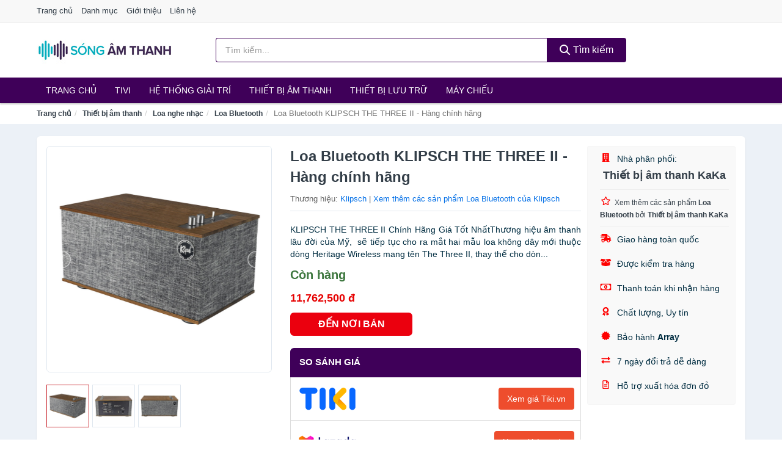

--- FILE ---
content_type: text/html; charset=UTF-8
request_url: https://songamthanh.com/loa-bluetooth-klipsch-the-three-nti73654568.html
body_size: 13103
content:
<!DOCTYPE html><html lang="vi"><head prefix="og: http://ogp.me/ns# fb: http://ogp.me/ns/fb# article: http://ogp.me/ns/article#"><meta charset="utf-8"><!--[if IE]><meta http-equiv='X-UA-Compatible' content='IE=edge,chrome=1'><![endif]--><meta name="viewport" content="width=device-width,minimum-scale=1,initial-scale=1"><title>Loa Bluetooth KLIPSCH THE THREE II - Hàng chính hãng - Loa Bluetooth Thương hiệu Klipsch | SongAmThanh.com</title><meta name="description" content="KLIPSCH THE THREE II Chính Hãng Giá Tốt NhấtThương hiệu âm thanh lâu đời của Mỹ,  sẽ tiếp tục cho ra mắt hai mẫu loa không dây mới thuộc dòng Heritage Wireless mang tên The Three II, thay thế cho dòn..."><meta name="keywords" content="Loa Bluetooth KLIPSCH THE THREE II - Hàng chính hãng"><meta name="robots" content="noodp"/><meta itemprop="name" content="Loa Bluetooth KLIPSCH THE THREE II - Hàng chính hãng - Loa Bluetooth Thương hiệu Klipsch | SongAmThanh.com"><meta itemprop="description" content="KLIPSCH THE THREE II Chính Hãng Giá Tốt NhấtThương hiệu âm thanh lâu đời của Mỹ,  sẽ tiếp tục cho ra mắt hai mẫu loa không dây mới thuộc dòng Heritage Wireless mang tên The Three II, thay thế cho dòn..."><meta itemprop="image" content="https://salt.tikicdn.com/ts/product/a7/47/26/66314d37948bc3aeee0f844bfb434141.jpg"><meta name="twitter:card" content="summary"><meta name="twitter:site" content="SongAmThanh.com"><meta name="twitter:title" content="Loa Bluetooth KLIPSCH THE THREE II - Hàng chính hãng - Loa Bluetooth Thương hiệu Klipsch | SongAmThanh.com"><meta name="twitter:description" content="KLIPSCH THE THREE II Chính Hãng Giá Tốt NhấtThương hiệu âm thanh lâu đời của Mỹ,  sẽ tiếp tục cho ra mắt hai mẫu loa không dây mới thuộc dòng Heritage Wireless mang tên The Three II, thay thế cho dòn..."><meta name="twitter:creator" content="@SongAmThanh"><meta name="twitter:image" content="https://salt.tikicdn.com/ts/product/a7/47/26/66314d37948bc3aeee0f844bfb434141.jpg"><meta property="og:title" content="Loa Bluetooth KLIPSCH THE THREE II - Hàng chính hãng - Loa Bluetooth Thương hiệu Klipsch | SongAmThanh.com" /><meta property="og:type" content="website" /><meta property="og:url" content="https://songamthanh.com/loa-bluetooth-klipsch-the-three-nti73654568.html" /><meta property="og:image" content="https://salt.tikicdn.com/ts/product/a7/47/26/66314d37948bc3aeee0f844bfb434141.jpg" /><meta property="og:description" content="KLIPSCH THE THREE II Chính Hãng Giá Tốt NhấtThương hiệu âm thanh lâu đời của Mỹ,  sẽ tiếp tục cho ra mắt hai mẫu loa không dây mới thuộc dòng Heritage Wireless mang tên The Three II, thay thế cho dòn..." /><meta property="og:locale" content="vi_VN" /><meta property="og:site_name" content="Sóng Âm Thanh" /><meta property="fb:app_id" content="742738932864342"/><link rel="canonical" href="https://songamthanh.com/loa-bluetooth-klipsch-the-three-nti73654568.html" /><link rel="apple-touch-icon" sizes="180x180" href="https://c.mgg.vn/d/songamthanh.com/img/icons/apple-touch-icon.png"><link rel="icon" type="image/png" sizes="32x32" href="https://c.mgg.vn/d/songamthanh.com/img/icons/favicon-32x32.png"><link rel="icon" type="image/png" sizes="16x16" href="https://c.mgg.vn/d/songamthanh.com/img/icons/favicon-16x16.png"><link rel="manifest" href="https://songamthanh.com/webmanifest.json"><link rel="mask-icon" href="https://c.mgg.vn/d/songamthanh.com/img/icons/safari-pinned-tab.svg" color="#19153e"><link rel="shortcut icon" href="/favicon.ico"><meta name="apple-mobile-web-app-title" content="Sóng Âm Thanh"><meta name="application-name" content="Sóng Âm Thanh"><meta name="msapplication-TileColor" content="#19153e"><meta name="msapplication-TileImage" content="https://c.mgg.vn/d/songamthanh.com/img/icons/mstile-144x144.png"><meta name="msapplication-config" content="https://c.mgg.vn/d/songamthanh.com/img/icons/browserconfig.xml"><meta name="theme-color" content="#19153e"><style type="text/css">html{font-family:-apple-system,BlinkMacSystemFont,"Segoe UI",Roboto,"Helvetica Neue",Arial,"Noto Sans",sans-serif,"Apple Color Emoji","Segoe UI Emoji","Segoe UI Symbol","Noto Color Emoji";-webkit-text-size-adjust:100%;-ms-text-size-adjust:100%}body{margin:0}article,aside,details,figcaption,figure,footer,header,hgroup,main,menu,nav,section,summary{display:block}audio,canvas,progress,video{display:inline-block;vertical-align:baseline}audio:not([controls]){display:none;height:0}[hidden],template{display:none}a{background-color:transparent}a:active,a:hover{outline:0}abbr[title]{border-bottom:1px dotted}b,strong{font-weight:600}dfn{font-style:italic}h1{margin:.67em 0;font-size:2em}mark{color:#000;background:#ff0}small{font-size:80%}sub,sup{position:relative;font-size:75%;line-height:0;vertical-align:baseline}sup{top:-.5em}sub{bottom:-.25em}img{border:0}svg:not(:root){overflow:hidden}figure{margin:1em 40px}hr{height:0;-webkit-box-sizing:content-box;-moz-box-sizing:content-box;box-sizing:content-box}pre{overflow:auto}code,kbd,pre,samp{font-family:monospace,monospace;font-size:1em}button,input,optgroup,select,textarea{margin:0;font:inherit;color:inherit}button{overflow:visible}button,select{text-transform:none}button,html input[type=button],input[type=reset],input[type=submit]{-webkit-appearance:button;cursor:pointer}button[disabled],html input[disabled]{cursor:default}button::-moz-focus-inner,input::-moz-focus-inner{padding:0;border:0}input{line-height:normal}input[type=checkbox],input[type=radio]{-webkit-box-sizing:border-box;-moz-box-sizing:border-box;box-sizing:border-box;padding:0}input[type=number]::-webkit-inner-spin-button,input[type=number]::-webkit-outer-spin-button{height:auto}input[type=search]{-webkit-box-sizing:content-box;-moz-box-sizing:content-box;box-sizing:content-box;-webkit-appearance:textfield}input[type=search]::-webkit-search-cancel-button,input[type=search]::-webkit-search-decoration{-webkit-appearance:none}fieldset{padding:.35em .625em .75em;margin:0 2px;border:1px solid silver}legend{padding:0;border:0}textarea{overflow:auto}optgroup{font-weight:600}table{border-spacing:0;border-collapse:collapse}td,th{padding:0}</style><link href="https://c.mgg.vn/d/songamthanh.com/css/s1.css" rel="stylesheet"><!--[if lt IE 9]><script src="https://oss.maxcdn.com/html5shiv/3.7.3/html5shiv.min.js"></script><script src="https://oss.maxcdn.com/respond/1.4.2/respond.min.js"></script><![endif]--><link rel="amphtml" href="https://songamthanh.com/loa-bluetooth-klipsch-the-three-nti73654568.html?amp"><link href="https://c.mgg.vn/d/a/ls.css" rel="stylesheet"><script src="https://cdn.onesignal.com/sdks/OneSignalSDK.js" async=""></script><script>var OneSignal = window.OneSignal || [];OneSignal.push(function() {OneSignal.init({appId: "3b613afa-b86d-4268-85d1-6acecebc70e2"});});</script></head><body itemscope="" itemtype="http://schema.org/WebPage"><div id="header-top"><header itemscope="" itemtype="http://schema.org/WPHeader"><div id="top-header" class="hidden-xs"><div class="container"><div class="row"><div class="col-sm-12"><a href="https://songamthanh.com/" title="Trang chủ">Trang chủ</a> <a href="https://songamthanh.com/danh-muc/" title="Danh mục">Danh mục</a> <a href="https://songamthanh.com/p/gioi-thieu.html" title="Giới thiệu">Giới thiệu</a> <a href="https://songamthanh.com/p/lien-he.html" title="Liên hệ">Liên hệ</a></div></div></div></div><div id="main-header"><div class="container"><div class="row"><div class="col-xs-12 col-sm-4 col-md-3"><button type="button" class="visible-xs bnam-menu is-closed" data-toggle="offcanvas" aria-label="Menu"><span class="hamb-top"></span><span class="hamb-middle"></span><span class="hamb-bottom"></span></button><a href="https://songamthanh.com/" class="logo" itemprop="headline" title="SongAmThanh.com"><img data-original="https://c.mgg.vn/d/songamthanh.com/img/logo_header.jpg" class="lazy" alt="Sóng Âm Thanh" src="[data-uri]" width="auto" height="auto"><noscript><img src="https://c.mgg.vn/d/songamthanh.com/img/logo_header.jpg" alt="Sóng Âm Thanh" srcset="https://c.mgg.vn/d/songamthanh.com/img/logo_header@2x.jpg 2x"></noscript><span class="hidden" itemprop="description">Sóng Âm Thanh</span></a></div><div id="header-search" class="hidden-xs col-sm-8 col-md-7"><form method="GET" action="https://songamthanh.com/" itemprop="potentialAction" itemscope="" itemtype="http://schema.org/SearchAction"><meta itemprop="target" content="https://songamthanh.com/?s={s}"><div class="input-group form"><input type="text" name="s" class="form-control" placeholder="Tìm kiếm..." aria-label="Tìm kiếm Thương hiệu" value="" id="search-top"><span class="input-group-btn"><button class="btn btn-search-top" type="submit"><span class="s-icon"><span class="s-icon-circle"></span><span class="s-icon-rectangle"></span></span> Tìm kiếm</button></span></div></form></div></div></div></div></header></div><div id="search-mobi" class="container visible-xs"><div class="row"><div class="col-xs-12"><form method="GET" action="https://songamthanh.com/"><div class="input-group form"><input name="s" class="search-top form-control" placeholder="Tìm kiếm..." value="" type="text" aria-label="Tìm kiếm Thương hiệu"><span class="input-group-btn"><button class="btn btn-danger btn-search-top" type="submit">Tìm kiếm</button></span></div></form></div></div></div><div id="header-nav"><div class="container"><nav id="main-nav" itemscope itemtype="http://schema.org/SiteNavigationElement" aria-label="Main navigation"><ul class="menu"><li><a href="https://songamthanh.com/" title="Trang chủ">Trang chủ</a></li><li class="dropdown o-col"><a href="https://songamthanh.com/tivi-5649/" title="Tivi">Tivi</a><ul class="dropdown-menu"><li><a href="https://songamthanh.com/tivi-cao-cap-13534/" title="Tivi cao cấp">Tivi cao cấp</a></li><li><a href="https://songamthanh.com/smart-tivi-android-tivi-4873/" title="Smart Tivi - Android Tivi">Smart Tivi - Android Tivi</a></li><li><a href="https://songamthanh.com/internet-tivi-12158/" title="Internet Tivi">Internet Tivi</a></li><li><a href="https://songamthanh.com/tivi-4k-6914/" title="Tivi 4K">Tivi 4K</a></li><li><a href="https://songamthanh.com/tivi-thuong-led-4870/" title="Tivi thường (LED)">Tivi thường (LED)</a></li><li><a href="https://songamthanh.com/tivi-oled-8237/" title="Tivi OLED">Tivi OLED</a></li><li><a href="https://songamthanh.com/tivi-qled-9584/" title="Tivi QLED">Tivi QLED</a></li></ul></li><li class="dropdown"><a href="https://songamthanh.com/he-thong-giai-tri-27202/" title="Hệ thống giải trí">Hệ thống giải trí</a><ul class="dropdown-menu"><li><a href="https://songamthanh.com/android-tv-box-smart-box-7708/" title="Android TV Box, Smart Box">Android TV Box, Smart Box</a></li><li><a href="https://songamthanh.com/thiet-bi-phat-streaming-29492/" title="Thiết bị phát Streaming">Thiết bị phát Streaming</a></li><li><a href="https://songamthanh.com/loa-7709/" title="Loa">Loa</a></li><li><a href="https://songamthanh.com/dan-am-thanh-5600/" title="Dàn âm thanh">Dàn âm thanh</a></li><li><a href="https://songamthanh.com/receivers-amplifier-mixer-7713/" title="Receivers, Amplifier, Mixer">Receivers, Amplifier, Mixer</a></li><li><a href="https://songamthanh.com/bo-giai-ma-am-thanh-dac-29506/" title="Bộ giải mã âm thanh DAC">Bộ giải mã âm thanh DAC</a></li><li><a href="https://songamthanh.com/micro-karaoke-san-khau-27286/" title="Micro Karaoke - sân khấu">Micro Karaoke - sân khấu</a></li><li><a href="https://songamthanh.com/dau-cd-dvd-karaoke-blu-ray-7711/" title="Đầu CD, DVD, karaoke, Blu-ray">Đầu CD, DVD, karaoke, Blu-ray</a></li><li><a href="https://songamthanh.com/may-radio-cassette-7712/" title="Máy radio cassette">Máy radio cassette</a></li><li><a href="https://songamthanh.com/phu-kien-tivi-7716/" title="Phụ kiện Tivi">Phụ kiện Tivi</a></li><li><a href="https://songamthanh.com/phu-kien-am-thanh-8702/" title="Phụ kiện âm thanh">Phụ kiện âm thanh</a></li><li><a href="https://songamthanh.com/cap-chuyen-doi-12930/" title="Cáp chuyển đổi">Cáp chuyển đổi</a></li></ul></li><li class="dropdown o-col"><a href="https://songamthanh.com/thiet-bi-am-thanh-8849/" title="Thiết bị âm thanh">Thiết bị âm thanh</a><ul class="dropdown-menu"><li><a href="https://songamthanh.com/tai-nghe-co-day-2438/" title="Tai nghe có dây">Tai nghe có dây</a></li><li><a href="https://songamthanh.com/tai-nghe-bluetooth-2445/" title="Tai nghe bluetooth">Tai nghe bluetooth</a></li><li><a href="https://songamthanh.com/loa-nghe-nhac-2439/" title="Loa nghe nhạc">Loa nghe nhạc</a></li><li><a href="https://songamthanh.com/micro-29276/" title="Micro">Micro</a></li><li><a href="https://songamthanh.com/dac-va-amplifier-di-dong-20804/" title="DAC và Amplifier di động">DAC và Amplifier di động</a></li><li><a href="https://songamthanh.com/may-thu-va-may-phat-am-thanh-29290/" title="Máy thu và máy phát âm thanh">Máy thu và máy phát âm thanh</a></li><li><a href="https://songamthanh.com/phu-kien-am-thanh-31008/" title="Phụ kiện âm thanh">Phụ kiện âm thanh</a></li></ul></li><li class="dropdown o-col"><a href="https://songamthanh.com/thiet-bi-luu-tru-8694/" title="Thiết bị lưu trữ">Thiết bị lưu trữ</a><ul class="dropdown-menu"><li><a href="https://songamthanh.com/usb-luu-tru-2462/" title="USB">USB</a></li><li><a href="https://songamthanh.com/dia-trang-bang-cuon-29472/" title="Đĩa trắng - Băng cuộn">Đĩa trắng - Băng cuộn</a></li><li><a href="https://songamthanh.com/o-cung-di-dong-gan-ngoai-2461/" title="Ổ cứng di động">Ổ cứng di động</a></li><li><a href="https://songamthanh.com/o-cung-gan-trong-29478/" title="Ổ cứng gắn trong">Ổ cứng gắn trong</a></li><li><a href="https://songamthanh.com/thiet-bi-luu-tru-qua-mang-nas-5983/" title="Thiết bị lưu trữ qua mạng NAS">Thiết bị lưu trữ qua mạng NAS</a></li><li><a href="https://songamthanh.com/case-o-cung-hop-dung-hdd-box-dock-o-cung-5984/" title="Case ổ cứng, hộp đựng HDD box, dock ổ cứng">Case ổ cứng, hộp đựng HDD box, dock ổ cứng</a></li></ul></li><li class="dropdown o-col"><a href="https://songamthanh.com/may-chieu-3298/" title="Máy chiếu">Máy chiếu</a><ul class="dropdown-menu"><li><a href="https://songamthanh.com/may-chieu-29586/" title="Máy chiếu">Máy chiếu</a></li><li><a href="https://songamthanh.com/phu-kien-may-chieu-29594/" title="Phụ kiện máy chiếu">Phụ kiện máy chiếu</a></li><li><a href="https://songamthanh.com/man-hinh-ghep-man-hinh-led-29636/" title="Màn hình ghép - Màn hình LED">Màn hình ghép - Màn hình LED</a></li></ul></li></ul></nav></div></div><div class="overlay"></div><script type="application/ld+json">{"@context":"http://schema.org","@type":"BreadcrumbList","itemListElement":[{"@type":"ListItem","position":1,"item":{"@id":"https://songamthanh.com/","name":"Sóng Âm Thanh"}},{"@type":"ListItem","position":2,"item":{"@id":"https://songamthanh.com/thiet-bi-am-thanh-8849/","name":"Thiết bị âm thanh"}},{"@type":"ListItem","position":3,"item":{"@id":"https://songamthanh.com/loa-nghe-nhac-2439/","name":"Loa nghe nhạc"}},{"@type":"ListItem","position":4,"item":{"@id":"https://songamthanh.com/loa-bluetooth-2958/","name":"Loa Bluetooth"}},{"@type":"ListItem","position":5,"item":{"@id":"https://songamthanh.com/loa-bluetooth-klipsch-the-three-nti73654568.html","name":"Loa Bluetooth KLIPSCH THE THREE II - Hàng chính hãng"}}]}</script><div id="breadcrumb"><div class="container"><ol class="breadcrumb"><li><a href="https://songamthanh.com/" title="Trang chủ Sóng Âm Thanh">Trang chủ</a></li><li><a href="https://songamthanh.com/thiet-bi-am-thanh-8849/" title="Thiết bị âm thanh">Thiết bị âm thanh</a></li><li><a href="https://songamthanh.com/loa-nghe-nhac-2439/" title="Loa nghe nhạc">Loa nghe nhạc</a></li><li><a href="https://songamthanh.com/loa-bluetooth-2958/" title="Loa Bluetooth">Loa Bluetooth</a></li><li class="active hidden-xs">Loa Bluetooth KLIPSCH THE THREE II - Hàng chính hãng</li></ol></div></div><script type="application/ld+json">{"@context":"http://schema.org/","@type":"Product","name":"Loa Bluetooth KLIPSCH THE THREE II - H\u00e0ng ch\u00ednh h\u00e3ng","image":"https://salt.tikicdn.com/ts/product/a7/47/26/66314d37948bc3aeee0f844bfb434141.jpg","description":"KLIPSCH THE THREE II Ch\u00ednh H\u00e3ng Gi\u00e1 T\u1ed1t Nh\u1ea5tTh\u01b0\u01a1ng hi\u1ec7u \u00e2m thanh l\u00e2u \u0111\u1eddi c\u1ee7a M\u1ef9,  s\u1ebd ti\u1ebfp t\u1ee5c cho ra m\u1eaft hai m\u1eabu loa kh\u00f4ng d\u00e2y m\u1edbi thu\u1ed9c d\u00f2ng Heritage Wireless mang t\u00ean The Three II, thay th\u1ebf cho d\u00f2n...","url":"https://songamthanh.com/loa-bluetooth-klipsch-the-three-nti73654568.html","itemCondition":"http://schema.org/NewCondition","sku":"8015749361017","mpn":"8015749361017","brand":{"@type":"Thing","name":"Klipsch"},"offers":{"@type":"Offer","price":11762500,"priceCurrency":"VND","priceValidUntil":"2027-12-31","url":"https://songamthanh.com/loa-bluetooth-klipsch-the-three-nti73654568.html","itemCondition":"http://schema.org/NewCondition","availability":"http://schema.org/InStock","seller":{"@type":"Organization","name":"Thi\u1ebft b\u1ecb \u00e2m thanh KaKa"}}}</script><main><div id="product_main" class="page-wrapper"><div class="container"><section><div class="product-detail div-shadow"><div class="row"><div class="col-xs-12 col-sm-4"><ul id="imageGallery" class="gallery list-unstyled" style="max-height:660px;overflow:hidden"><li data-thumb="https://salt.tikicdn.com/cache/280x280/ts/product/ed/b2/94/6c08f584ec1b11298d456ab520ef29a7.jpg" data-src="https://salt.tikicdn.com/ts/product/ed/b2/94/6c08f584ec1b11298d456ab520ef29a7.jpg"><img src="https://salt.tikicdn.com/ts/product/ed/b2/94/6c08f584ec1b11298d456ab520ef29a7.jpg" alt="Loa Bluetooth KLIPSCH THE THREE II - Hàng chính hãng" /></li><li data-thumb="https://salt.tikicdn.com/cache/280x280/ts/product/4e/2a/23/c9f8efbb844ac786b305be8f170c252d.jpg" data-src="https://salt.tikicdn.com/ts/product/4e/2a/23/c9f8efbb844ac786b305be8f170c252d.jpg"><img src="https://salt.tikicdn.com/ts/product/4e/2a/23/c9f8efbb844ac786b305be8f170c252d.jpg" alt="Loa Bluetooth KLIPSCH THE THREE II - Hàng chính hãng" /></li><li data-thumb="https://salt.tikicdn.com/cache/280x280/ts/product/bd/30/af/663066e1aa244b12471feea5ec8bb90a.jpg" data-src="https://salt.tikicdn.com/ts/product/bd/30/af/663066e1aa244b12471feea5ec8bb90a.jpg"><img src="https://salt.tikicdn.com/ts/product/bd/30/af/663066e1aa244b12471feea5ec8bb90a.jpg" alt="Loa Bluetooth KLIPSCH THE THREE II - Hàng chính hãng" /></li></ul></div><div class="col-xs-12 col-sm-8"><div class="row"><div class="col-xs-12 col-sm-8"><div id="product-short"><div class="product-head"><h1 class="page-title">Loa Bluetooth KLIPSCH THE THREE II - Hàng chính hãng</h1><span class="brand" style="margin-bottom:5px">Thương hiệu: <a href="https://songamthanh.com/brand/klipsch/" title="Thương hiệu Klipsch">Klipsch</a> | <a href="https://songamthanh.com/loa-bluetooth-2958/?brand=klipsch" title="Loa Bluetooth của Thương hiệu Klipsch">Xem thêm các sản phẩm Loa Bluetooth của Klipsch</a></span></div><div id="product-att"><h2 class="hidden">Mô tả ngắn</h2>KLIPSCH THE THREE II Chính Hãng Giá Tốt NhấtThương hiệu âm thanh lâu đời của Mỹ,  sẽ tiếp tục cho ra mắt hai mẫu loa không dây mới thuộc dòng Heritage Wireless mang tên The Three II, thay thế cho dòn...</div><div class="product-price-wrap"><div class="product-status"><strong class="text-success">Còn hàng</strong></div><div class="product-price">11,762,500 đ</div><div class="wrap-btn-buy"><a href="#So_Sanh_Gia" class="hidden ssg" title="So Sánh Giá"><svg viewBox="0 0 15 15" id="showMenu" tabindex="0"><path d="m .5.5h2.2l2.5 10.5h7.2l2.1-7.5h-10.8" fill="none" stroke-linecap="round" stroke-linejoin="round" stroke-miterlimit="10"></path><circle cx="6" cy="13.5" r="1"></circle><circle cx="11.5" cy="13.5" r="1"></circle><path d="m7.5 7h3" fill="none" stroke-linecap="round" stroke-miterlimit="10"></path><path d="m9 8.5v-3" fill="none" stroke-linecap="round" stroke-miterlimit="10"></path></svg> SO SÁNH GIÁ</a><a href="https://songamthanh.com/mua/ti73653934.html" target="_blank" class="btn btn-danger btn-buy-now" title="Mua ngay" rel="nofollow">ĐẾN NƠI BÁN</a></div><div class="check-price" id="So_Sanh_Gia"><h3>So sánh giá <span class="hidden ssg-close">&times;</span></h3><ul><li><a href="https://songamthanh.com/mua/ti73653934.html?d=tiki" target="_blank" title="Check giá Tiki" rel="nofollow"><img data-original="https://c.mgg.vn/d/a/tiki.png" src="[data-uri]" alt="Tiki" class="lazy" style="width:100px;height:50px"><span class="btn btn-danger">Xem giá Tiki.vn</span></a></li><li><a href="https://songamthanh.com/mua/ti73653934.html?d=lazada" target="_blank" title="Check giá Lazada" rel="nofollow"><img data-original="https://c.mgg.vn/d/a/lazada.png" src="[data-uri]" alt="Lazada" class="lazy" style="width:100px;height:50px"><span class="btn btn-danger">Xem giá Lazada</span></a></li><li><a href="https://songamthanh.com/mua/ti73653934.html?d=shopee" target="_blank" title="Check giá Shopee" rel="nofollow"><img data-original="https://c.mgg.vn/d/a/shopee.png" src="[data-uri]" alt="Shopee" class="lazy" style="width:100px;height:50px"><span class="btn btn-danger">Xem giá Shopee</span></a></li></ul></div></div></div></div><div class="col-xs-12 col-sm-4"><div id="product-seller"><style type="text/css">.right-box-tiki{background-color:#f9f9f9;border:1px solid #f6f6f6;padding:10px 10px 10px 20px;border-radius:3px}.right-box-tiki ul{list-style:none;padding:0;margin:0}.right-box-tiki ul li{padding:10px 0}.right-box-tiki i{color:#fe0100;padding-right:5px}.right-box-tiki svg{color:#fe0100;padding-right:5px;height:14px;fill:currentColor;min-width:24px}.right-box-tiki .right-box-seller{display:block;padding-bottom:10px;border-bottom:1px solid #eee}.right-box-tiki .right-box-seller .right-box-a{display:block;text-align:center;font-size:18px;padding-top:5px;padding-bottom:10px;border-bottom:1px solid #eee;margin-bottom:10px}@media only screen and (max-width: 767px) {.right-box-tiki{padding:5px 5px 5px 10px}.right-box-tiki ul li{padding:5px 0}}</style><div class="right-box-tiki"><div class="right-box-seller"><span><svg xmlns="http://www.w3.org/2000/svg" viewBox="0 0 448 512"><path d="M436 480h-20V24c0-13.255-10.745-24-24-24H56C42.745 0 32 10.745 32 24v456H12c-6.627 0-12 5.373-12 12v20h448v-20c0-6.627-5.373-12-12-12zM128 76c0-6.627 5.373-12 12-12h40c6.627 0 12 5.373 12 12v40c0 6.627-5.373 12-12 12h-40c-6.627 0-12-5.373-12-12V76zm0 96c0-6.627 5.373-12 12-12h40c6.627 0 12 5.373 12 12v40c0 6.627-5.373 12-12 12h-40c-6.627 0-12-5.373-12-12v-40zm52 148h-40c-6.627 0-12-5.373-12-12v-40c0-6.627 5.373-12 12-12h40c6.627 0 12 5.373 12 12v40c0 6.627-5.373 12-12 12zm76 160h-64v-84c0-6.627 5.373-12 12-12h40c6.627 0 12 5.373 12 12v84zm64-172c0 6.627-5.373 12-12 12h-40c-6.627 0-12-5.373-12-12v-40c0-6.627 5.373-12 12-12h40c6.627 0 12 5.373 12 12v40zm0-96c0 6.627-5.373 12-12 12h-40c-6.627 0-12-5.373-12-12v-40c0-6.627 5.373-12 12-12h40c6.627 0 12 5.373 12 12v40zm0-96c0 6.627-5.373 12-12 12h-40c-6.627 0-12-5.373-12-12V76c0-6.627 5.373-12 12-12h40c6.627 0 12 5.373 12 12v40z"/></svg> Nhà phân phối:</span><span class="right-box-a"><a href="https://songamthanh.com/seller/thiet-bi-am-thanh-kaka/" title="Nhà phân phối Thiết bị âm thanh KaKa"><strong>Thiết bị âm thanh KaKa</strong></a></span><a href="https://songamthanh.com/loa-bluetooth-2958/?seller=thiet-bi-am-thanh-kaka" title="Loa Bluetooth bán bởi Thiết bị âm thanh KaKa"><svg xmlns="http://www.w3.org/2000/svg" viewBox="0 0 576 512"><path d="M528.1 171.5L382 150.2 316.7 17.8c-11.7-23.6-45.6-23.9-57.4 0L194 150.2 47.9 171.5c-26.2 3.8-36.7 36.1-17.7 54.6l105.7 103-25 145.5c-4.5 26.3 23.2 46 46.4 33.7L288 439.6l130.7 68.7c23.2 12.2 50.9-7.4 46.4-33.7l-25-145.5 105.7-103c19-18.5 8.5-50.8-17.7-54.6zM388.6 312.3l23.7 138.4L288 385.4l-124.3 65.3 23.7-138.4-100.6-98 139-20.2 62.2-126 62.2 126 139 20.2-100.6 98z"/></svg><small>Xem thêm các sản phẩm <strong>Loa Bluetooth</strong> bởi <strong>Thiết bị âm thanh KaKa</strong></small></a></div><ul><li><svg xmlns="http://www.w3.org/2000/svg" viewBox="0 0 640 512"><path d="M624 352h-16V243.9c0-12.7-5.1-24.9-14.1-33.9L494 110.1c-9-9-21.2-14.1-33.9-14.1H416V48c0-26.5-21.5-48-48-48H112C85.5 0 64 21.5 64 48v48H8c-4.4 0-8 3.6-8 8v16c0 4.4 3.6 8 8 8h272c4.4 0 8 3.6 8 8v16c0 4.4-3.6 8-8 8H40c-4.4 0-8 3.6-8 8v16c0 4.4 3.6 8 8 8h208c4.4 0 8 3.6 8 8v16c0 4.4-3.6 8-8 8H8c-4.4 0-8 3.6-8 8v16c0 4.4 3.6 8 8 8h208c4.4 0 8 3.6 8 8v16c0 4.4-3.6 8-8 8H64v128c0 53 43 96 96 96s96-43 96-96h128c0 53 43 96 96 96s96-43 96-96h48c8.8 0 16-7.2 16-16v-32c0-8.8-7.2-16-16-16zM160 464c-26.5 0-48-21.5-48-48s21.5-48 48-48 48 21.5 48 48-21.5 48-48 48zm320 0c-26.5 0-48-21.5-48-48s21.5-48 48-48 48 21.5 48 48-21.5 48-48 48zm80-208H416V144h44.1l99.9 99.9V256z"/></svg> Giao hàng toàn quốc</li><li><svg xmlns="http://www.w3.org/2000/svg" viewBox="0 0 640 512"><path d="M425.7 256c-16.9 0-32.8-9-41.4-23.4L320 126l-64.2 106.6c-8.7 14.5-24.6 23.5-41.5 23.5-4.5 0-9-.6-13.3-1.9L64 215v178c0 14.7 10 27.5 24.2 31l216.2 54.1c10.2 2.5 20.9 2.5 31 0L551.8 424c14.2-3.6 24.2-16.4 24.2-31V215l-137 39.1c-4.3 1.3-8.8 1.9-13.3 1.9zm212.6-112.2L586.8 41c-3.1-6.2-9.8-9.8-16.7-8.9L320 64l91.7 152.1c3.8 6.3 11.4 9.3 18.5 7.3l197.9-56.5c9.9-2.9 14.7-13.9 10.2-23.1zM53.2 41L1.7 143.8c-4.6 9.2.3 20.2 10.1 23l197.9 56.5c7.1 2 14.7-1 18.5-7.3L320 64 69.8 32.1c-6.9-.8-13.5 2.7-16.6 8.9z"/></svg> Được kiểm tra hàng</li><li><svg xmlns="http://www.w3.org/2000/svg" viewBox="0 0 640 512"><path d="M320 144c-53.02 0-96 50.14-96 112 0 61.85 42.98 112 96 112 53 0 96-50.13 96-112 0-61.86-42.98-112-96-112zm40 168c0 4.42-3.58 8-8 8h-64c-4.42 0-8-3.58-8-8v-16c0-4.42 3.58-8 8-8h16v-55.44l-.47.31a7.992 7.992 0 0 1-11.09-2.22l-8.88-13.31a7.992 7.992 0 0 1 2.22-11.09l15.33-10.22a23.99 23.99 0 0 1 13.31-4.03H328c4.42 0 8 3.58 8 8v88h16c4.42 0 8 3.58 8 8v16zM608 64H32C14.33 64 0 78.33 0 96v320c0 17.67 14.33 32 32 32h576c17.67 0 32-14.33 32-32V96c0-17.67-14.33-32-32-32zm-16 272c-35.35 0-64 28.65-64 64H112c0-35.35-28.65-64-64-64V176c35.35 0 64-28.65 64-64h416c0 35.35 28.65 64 64 64v160z"/></svg> Thanh toán khi nhận hàng</li><li><svg xmlns="http://www.w3.org/2000/svg" viewBox="0 0 384 512"><path d="M97.12 362.63c-8.69-8.69-4.16-6.24-25.12-11.85-9.51-2.55-17.87-7.45-25.43-13.32L1.2 448.7c-4.39 10.77 3.81 22.47 15.43 22.03l52.69-2.01L105.56 507c8 8.44 22.04 5.81 26.43-4.96l52.05-127.62c-10.84 6.04-22.87 9.58-35.31 9.58-19.5 0-37.82-7.59-51.61-21.37zM382.8 448.7l-45.37-111.24c-7.56 5.88-15.92 10.77-25.43 13.32-21.07 5.64-16.45 3.18-25.12 11.85-13.79 13.78-32.12 21.37-51.62 21.37-12.44 0-24.47-3.55-35.31-9.58L252 502.04c4.39 10.77 18.44 13.4 26.43 4.96l36.25-38.28 52.69 2.01c11.62.44 19.82-11.27 15.43-22.03zM263 340c15.28-15.55 17.03-14.21 38.79-20.14 13.89-3.79 24.75-14.84 28.47-28.98 7.48-28.4 5.54-24.97 25.95-45.75 10.17-10.35 14.14-25.44 10.42-39.58-7.47-28.38-7.48-24.42 0-52.83 3.72-14.14-.25-29.23-10.42-39.58-20.41-20.78-18.47-17.36-25.95-45.75-3.72-14.14-14.58-25.19-28.47-28.98-27.88-7.61-24.52-5.62-44.95-26.41-10.17-10.35-25-14.4-38.89-10.61-27.87 7.6-23.98 7.61-51.9 0-13.89-3.79-28.72.25-38.89 10.61-20.41 20.78-17.05 18.8-44.94 26.41-13.89 3.79-24.75 14.84-28.47 28.98-7.47 28.39-5.54 24.97-25.95 45.75-10.17 10.35-14.15 25.44-10.42 39.58 7.47 28.36 7.48 24.4 0 52.82-3.72 14.14.25 29.23 10.42 39.59 20.41 20.78 18.47 17.35 25.95 45.75 3.72 14.14 14.58 25.19 28.47 28.98C104.6 325.96 106.27 325 121 340c13.23 13.47 33.84 15.88 49.74 5.82a39.676 39.676 0 0 1 42.53 0c15.89 10.06 36.5 7.65 49.73-5.82zM97.66 175.96c0-53.03 42.24-96.02 94.34-96.02s94.34 42.99 94.34 96.02-42.24 96.02-94.34 96.02-94.34-42.99-94.34-96.02z"/></svg> Chất lượng, Uy tín</li><li><svg xmlns="http://www.w3.org/2000/svg" viewBox="0 0 512 512"><path d="M458.622 255.92l45.985-45.005c13.708-12.977 7.316-36.039-10.664-40.339l-62.65-15.99 17.661-62.015c4.991-17.838-11.829-34.663-29.661-29.671l-61.994 17.667-15.984-62.671C337.085.197 313.765-6.276 300.99 7.228L256 53.57 211.011 7.229c-12.63-13.351-36.047-7.234-40.325 10.668l-15.984 62.671-61.995-17.667C74.87 57.907 58.056 74.738 63.046 92.572l17.661 62.015-62.65 15.99C.069 174.878-6.31 197.944 7.392 210.915l45.985 45.005-45.985 45.004c-13.708 12.977-7.316 36.039 10.664 40.339l62.65 15.99-17.661 62.015c-4.991 17.838 11.829 34.663 29.661 29.671l61.994-17.667 15.984 62.671c4.439 18.575 27.696 24.018 40.325 10.668L256 458.61l44.989 46.001c12.5 13.488 35.987 7.486 40.325-10.668l15.984-62.671 61.994 17.667c17.836 4.994 34.651-11.837 29.661-29.671l-17.661-62.015 62.65-15.99c17.987-4.302 24.366-27.367 10.664-40.339l-45.984-45.004z"/></svg> Bảo hành <strong>Array</strong></li><li><svg xmlns="http://www.w3.org/2000/svg" viewBox="0 0 512 512"><path d="M0 168v-16c0-13.255 10.745-24 24-24h360V80c0-21.367 25.899-32.042 40.971-16.971l80 80c9.372 9.373 9.372 24.569 0 33.941l-80 80C409.956 271.982 384 261.456 384 240v-48H24c-13.255 0-24-10.745-24-24zm488 152H128v-48c0-21.314-25.862-32.08-40.971-16.971l-80 80c-9.372 9.373-9.372 24.569 0 33.941l80 80C102.057 463.997 128 453.437 128 432v-48h360c13.255 0 24-10.745 24-24v-16c0-13.255-10.745-24-24-24z"/></svg> 7 ngày đổi trả dễ dàng</li><li><svg xmlns="http://www.w3.org/2000/svg" viewBox="0 0 384 512"><path d="M288 248v28c0 6.6-5.4 12-12 12H108c-6.6 0-12-5.4-12-12v-28c0-6.6 5.4-12 12-12h168c6.6 0 12 5.4 12 12zm-12 72H108c-6.6 0-12 5.4-12 12v28c0 6.6 5.4 12 12 12h168c6.6 0 12-5.4 12-12v-28c0-6.6-5.4-12-12-12zm108-188.1V464c0 26.5-21.5 48-48 48H48c-26.5 0-48-21.5-48-48V48C0 21.5 21.5 0 48 0h204.1C264.8 0 277 5.1 286 14.1L369.9 98c9 8.9 14.1 21.2 14.1 33.9zm-128-80V128h76.1L256 51.9zM336 464V176H232c-13.3 0-24-10.7-24-24V48H48v416h288z"/></svg> Hỗ trợ xuất hóa đơn đỏ</li></ul></div></div></div></div></div></div></div><div class="product-box"><div class="row"><div class="col-xs-12"><div id="product-related"><h3>Sản phẩm tương tự</h3><div class="row"><div class="col-xs-6 col-sm-3 col-md-2 ip"><a href="https://songamthanh.com/loa-di-dong-klipsch-the-one-ii-nti82164483.html" title="Loa di động Klipsch The One II - Hàng chính hãng"><div><img src="https://c.mgg.vn/d/songamthanh.com/img/no-pro.jpg" alt="img"><img data-original="https://salt.tikicdn.com/cache/200x200/ts/product/ca/be/ee/5e5142cbdb912e4775c76b622dd22ac4.jpg" class="lazy bn-abg" src="https://c.mgg.vn/d/songamthanh.com/img/no-pro.jpg" alt="Loa di động Klipsch The One II - Hàng chính hãng"><noscript><img src="https://salt.tikicdn.com/cache/200x200/ts/product/ca/be/ee/5e5142cbdb912e4775c76b622dd22ac4.jpg"></noscript></div><span>Loa di động Klipsch The One II - Hàng chính hãng</span><span>5.160.000 đ</span></a></div><div class="col-xs-6 col-sm-3 col-md-2 ip"><a href="https://songamthanh.com/loa-bluetooth-klipsch-heritage-nti55517421.html" title="Loa Bluetooth Klipsch Heritage The One II NEW 2019 - Hàng Chính Hãng"><div><img src="https://c.mgg.vn/d/songamthanh.com/img/no-pro.jpg" alt="img"><img data-original="https://salt.tikicdn.com/cache/200x200/ts/product/cf/0d/b9/00dc7a1469425e591b2367307d5a5d48.jpg" class="lazy bn-abg" src="https://c.mgg.vn/d/songamthanh.com/img/no-pro.jpg" alt="Loa Bluetooth Klipsch Heritage The One II NEW 2019 - Hàng Chính Hãng"><noscript><img src="https://salt.tikicdn.com/cache/200x200/ts/product/cf/0d/b9/00dc7a1469425e591b2367307d5a5d48.jpg"></noscript></div><span>Loa Bluetooth Klipsch Heritage The One II NEW 2019 - Hàng Chính Hãng</span><span>5.260.000 đ</span></a></div><div class="col-xs-6 col-sm-3 col-md-2 ip"><a href="https://songamthanh.com/loa-bluetooth-klipsch-heritage-nti73654049.html" title="Loa Bluetooth  KLIPSCH HERITAGE GROOVE - Hàng chính hãng"><div><img src="https://c.mgg.vn/d/songamthanh.com/img/no-pro.jpg" alt="img"><img data-original="https://salt.tikicdn.com/cache/200x200/ts/product/ce/a3/14/cacb6a758c2518a8265f418abdb241be.jpg" class="lazy bn-abg" src="https://c.mgg.vn/d/songamthanh.com/img/no-pro.jpg" alt="Loa Bluetooth  KLIPSCH HERITAGE GROOVE - Hàng chính hãng"><noscript><img src="https://salt.tikicdn.com/cache/200x200/ts/product/ce/a3/14/cacb6a758c2518a8265f418abdb241be.jpg"></noscript></div><span>Loa Bluetooth  KLIPSCH HERITAGE GROOVE - Hàng chính hãng</span><span>3.126.200 đ</span></a></div></div></div></div><div class="col-xs-12"><div class="tab-wrap div-shadow"><a href="#gioithieu" class="active">Giới thiệu<span class="hidden-xs"> sản phẩm</span></a><a href="#thongtin"><span class="hidden-xs">Thông tin </span>chi tiết</a></div><div id="product-info" class="div-shadow"><div id="gioithieu"><h2>Giới thiệu Loa Bluetooth KLIPSCH THE THREE II - Hàng chính hãng</h2><h3>KLIPSCH THE THREE II Chính Hãng Giá Tốt Nhất<img src="https://salt.tikicdn.com/cache/w750/ts/product/a1/23/31/3f67c312bc248d45b375aea2dadf8bce.jpg" /></h3> <p>Thương hiệu âm thanh lâu đời của Mỹ,  sẽ tiếp tục cho ra mắt hai mẫu loa không dây mới thuộc dòng Heritage Wireless mang tên The Three II, thay thế cho dòng sản phẩm The Three đã tương đối thành công tại thị trường Việt Nam với một thiết kế cổ điển và một chất âm cao cấp đặc trưng.</p> <h3><strong>Đặc điểm kỹ thuật của KLIPSCH THE THREE II</strong></h3> <p>Về ngoại quan <strong>The Three II</strong> nhìn có vẻ sang trọng hơn trước đây mặc dù có ngôn ngữ thiết kế giống nhau nhờ lớp vỏ grill bọc loa được thiết kế mới cùng với tông màu sắc mới. Sản phẩm cũng sẽ có hai phiên bản là màu đen và màu Walnut.</p> <p>Ở bên trong, The Three II vẫn sử dụng hai driver full-range 57mm tương tự như The One II, tuy nhiên driver subwoofer có kích thước lớn hơn 133mm kèm thêm hai màng loa thụ động passive-radiator 133mm đặt đối diện nhau. Điều này thể hiện một chất âm mạnh mẽ và dày dặn hơn nhiều so với The One II, cùng với một dải trầm chính xác giàu năng lượng và xuống sâu hơn so với các mẫu loa không dây khác. </p> <p><img src="https://salt.tikicdn.com/cache/w750/ts/product/97/17/26/b43a23e15d53d29882ec5a2be9808e66.jpg" /></p> <p>Ngoài ra mạch ampli cũng có công suất lên đến 120W ở chế độ Bi-Amp cho hệ thống loa 2.1 cao gấp hai lần so với The One II, giúp cho sản phẩm này có thể cân được những phòng có diện tích lớn mà không gặp khó khăn gì.<br /><br />Những cổng kết nối trên<strong> loa The Three II</strong> vẫn tương tự với mẫu đời trước chỉ thiếu khả năng kết nối WiFi. Đầu tiên và quan trọng nhất vẫn là khả năng kết nối Bluetooth 4.0 tương tự như đời trước, còn ở mặt sau của loa sẽ bao gồm nhiều cổng input khác như cổng 3.5mm input, RCA analog line iput hoặc có thể chuyển sang đầu Phono MM input.</p> <p>Cổng USB-B để người dùng có thể tận dụng toàn bộ chất lượng âm thanh của loa khi kết nối với máy tính nhờ bộ DAC tích hợp bên trong loa có khả năng giải mã nhạc chất lượng cao lên đến 24bit/192kHz.</p> <p><img src="https://salt.tikicdn.com/cache/w750/ts/product/b0/cc/9e/a88ef410fb3c3b0cafdc8735664449d3.jpg" /></p> <h3><strong>Thông số kỹ thuật của KLIPSCH THE THREE II</strong></h3> <ul> <li><strong>Max Acoustic Output:</strong> 106dB (0.5M near field)</li> <li><strong>High Frequency Drivers:</strong> 2 x 2 1/4" (57.15mm) full range drivers</li> <li><strong>Subwoofer:</strong></li> <ul> <li>5.25" (133.4mm) long-throw woofer</li> <li>2 x 5.25" (133.4mm) dual opposed passive radiators</li> </ul> <li><strong>Enclosure Type:</strong> Sealed</li> <li><strong>Power:</strong> 120 Watts</li> <li><strong>Frequency Response:</strong> 45Hz ~ 20kHz at -3dB</li> <li><strong>Inputs:</strong></li> <ul> <li>Bluetooth</li> <li>3.5mm miniplug (analog)</li> <li>USB Type B</li> </ul> <li><strong>Dimensions (WxHxD):</strong> 34.82cm x 17.78cm x 20.3cm</li> <li><strong>Voltage:</strong> 110/240 VAC</li> <li><strong>Weight:</strong> 10.32lbs (4.7kg)</li> </ul><p>Giá sản phẩm trên Tiki đã bao gồm thuế theo luật hiện hành. Bên cạnh đó, tuỳ vào loại sản phẩm, hình thức và địa chỉ giao hàng mà có thể phát sinh thêm chi phí khác như phí vận chuyển, phụ phí hàng cồng kềnh, thuế nhập khẩu (đối với đơn hàng giao từ nước ngoài có giá trị trên 1 triệu đồng).....</p><br><a href="https://giacoin.com/tienao/360noscope420blazeit/" title="Giá MLG" target="_blank" ref="noopener">Giá MLG</a></div><div id="gioithieuthem" class="text-center" style="position: relative;top: -66px;height: 66px;width: 100%;background: linear-gradient(180deg, rgba(255,255,255,0.5) 0%, #fff 100%);padding-top: 66px;"><a href="https://songamthanh.com/mua/ti73653934.html" class="btn btn-default" target="_blank" title="Xem thêm thông tin" style="color:#0d6efd;border-color:#0d6efd">Xem thêm thông tin sản phẩm</a></div><div id="thongtin" itemscope="" itemtype="https://schema.org/Table"><h2 itemprop="about">Thông tin chi tiết</h2><div class="table-responsive"><table class="table table-bordered"><tr><th>Thương hiệu</th><td>Klipsch</td></tr><tr><th>Xuất xứ thương hiệu</th><td>Mỹ</td></tr><tr><th>Xuất xứ (Made in)</th><td>Trung Quốc</td></tr><tr><th>Sản phẩm có được bảo hành không?</th><td>Có</td></tr><tr><th>Hình thức bảo hành</th><td>Phiếu bảo hành</td></tr><tr><th>Thời gian bảo hành</th><td>12 Tháng</td></tr><tr><th>SKU</th><td>8015749361017</td></tr></table></div></div><div id="tag"><h2>Từ khóa</h2><p><a href="https://songamthanh.com/tag/anker-ti/" title="anker" rel="tag">anker</a> <a href="https://songamthanh.com/tag/loa-bluetooth-karaoke-ti/" title="loa bluetooth karaoke" rel="tag">loa bluetooth karaoke</a> <a href="https://songamthanh.com/tag/loa-lg-xboom-ti/" title="loa lg xboom" rel="tag">loa lg xboom</a> <a href="https://songamthanh.com/tag/lg-xboom-ti/" title="lg xboom" rel="tag">lg xboom</a> <a href="https://songamthanh.com/tag/loa-keo-bluetooth-karaoke-ti/" title="loa kéo bluetooth karaoke" rel="tag">loa kéo bluetooth karaoke</a> <a href="https://songamthanh.com/tag/loa-keo-karaoke-ti/" title="loa kéo karaoke" rel="tag">loa kéo karaoke</a> <a href="https://songamthanh.com/tag/loa-sony-ti/" title="loa sony" rel="tag">loa sony</a> <a href="https://songamthanh.com/tag/loa-samsung-ti/" title="loa samsung" rel="tag">loa samsung</a> <a href="https://songamthanh.com/tag/loa-thap-samsung-ti/" title="loa tháp samsung" rel="tag">loa tháp samsung</a> <a href="https://songamthanh.com/tag/edifier-ti/" title="edifier" rel="tag">edifier</a> <a href="https://songamthanh.com/tag/loa-thap-samsung-mx-t40-ti/" title="loa tháp samsung mx-t40" rel="tag">loa tháp samsung mx-t40</a> <a href="https://songamthanh.com/tag/loa-may-tinh-ti/" title="loa máy tính" rel="tag">loa máy tính</a> <a href="https://songamthanh.com/tag/loa-crown-ti/" title="loa crown" rel="tag">loa crown</a> <a href="https://songamthanh.com/tag/loa-ti/" title="loa" rel="tag">loa</a> <a href="https://songamthanh.com/tag/loa-vi-tinh-ti/" title="loa vi tinh" rel="tag">loa vi tinh</a> <a href="https://songamthanh.com/tag/loa-microlab-ti/" title="loa microlab" rel="tag">loa microlab</a> <a href="https://songamthanh.com/tag/loa-vi-tinh-bluetooth-ti/" title="loa vi tính bluetooth" rel="tag">loa vi tính bluetooth</a> <a href="https://songamthanh.com/tag/loa-bluetooth-ti/" title="loa bluetooth" rel="tag">loa bluetooth</a> <a href="https://songamthanh.com/tag/sony-ti/" title="sony" rel="tag">sony</a> <a href="https://songamthanh.com/tag/loa-may-tinh-de-ban-ti/" title="loa máy tính để bàn" rel="tag">loa máy tính để bàn</a> <a href="https://songamthanh.com/tag/loa-logitech-ti/" title="loa logitech" rel="tag">loa logitech</a> <a href="https://songamthanh.com/tag/marshall-stanmore-2-ti/" title="marshall stanmore 2" rel="tag">marshall stanmore 2</a> <a href="https://songamthanh.com/tag/loa-bluetooth-jbl-ti/" title="loa bluetooth jbl" rel="tag">loa bluetooth jbl</a> <a href="https://songamthanh.com/tag/loa-marshall-ti/" title="loa marshall" rel="tag">loa marshall</a> <a href="https://songamthanh.com/tag/xb43-ti/" title="xb43" rel="tag">xb43</a> <a href="https://songamthanh.com/tag/loa-mini-bluetooth-ti/" title="loa mini bluetooth" rel="tag">loa mini bluetooth</a> <a href="https://songamthanh.com/tag/loa-kiem-am-ti/" title="loa kiểm âm" rel="tag">loa kiểm âm</a> <a href="https://songamthanh.com/tag/bose-ti/" title="bose" rel="tag">bose</a> <a href="https://songamthanh.com/tag/loa-hat-karaoke-ti/" title="loa hát karaoke" rel="tag">loa hát karaoke</a> <a href="https://songamthanh.com/tag/jbl-ti/" title="jbl" rel="tag">jbl</a></p></div>Liên kết: <a href="https://thefaceshop360.net/sp/set-tinh-chat-duong-trang-sang-dr-belmeur-vita-serine-tone-smoothing-serum-set/" title="Set Tinh chất dưỡng trắng sáng Dr. Belmeur Vita Serine Tone Smoothing Serum Set" target="_blank" ref="noopener">Set Tinh chất dưỡng trắng sáng Dr. Belmeur Vita Serine Tone Smoothing Serum Set</a></div></div></div></div></section></div></div></main><footer id="footer"><div id="footer_main"><div class="container"><div class="row"><div class="col-xs-12 col-sm-8 col-md-5"><a class="footer-logo" href="https://songamthanh.com/" title="Sóng Âm Thanh"><img data-original="https://c.mgg.vn/d/songamthanh.com/img/logo_header.jpg" class="lazy" src="https://c.mgg.vn/d/songamthanh.com/img/no-pro.jpg" alt="Sóng Âm Thanh"><noscript><img src="https://c.mgg.vn/d/songamthanh.com/img/logo_header.jpg" alt="Sóng Âm Thanh"></noscript></a><p>SongAmThanh.com chuyên cung cấp thông tin giá cả các thiết bị nghe nhìn như Tivi, Hệ thống giải trí, Android TV Box, Loa, Streaming, Dàn âm thanh, Âm-li, DAC, Karaoke. Các thiết bị âm thanh, Tai nghe có dây, không dây, bluetooth, Loa, Micro, máy chiếu, màn chiếu... Thiết bị lưu trữ, USB, Đĩa, Thẻ nhớ, Ổ cứng di động HDD, SSD... Bằng khả năng sẵn có cùng sự nỗ lực không ngừng, chúng tôi đã tổng hợp hơn 280000 sản phẩm, giúp bạn có thể so sánh giá, tìm giá rẻ nhất trước khi mua. <strong>Chúng tôi không bán hàng.</strong></p></div><div class="col-xs-12 col-sm-5 col-md-2"><h4>Về Sóng Âm Thanh</h4><ul><li><a href="https://songamthanh.com/p/gioi-thieu.html" title="Giới thiệu">Giới thiệu</a></li><li><a href="https://songamthanh.com/p/chinh-sach-bao-mat.html" title="Chính sách bảo mật">Chính sách bảo mật</a></li><li><a href="https://songamthanh.com/p/dieu-khoan-su-dung.html" title="Điều khoản sử dụng">Điều khoản sử dụng</a></li><li><a href="https://songamthanh.com/p/mien-tru-trach-nhiem.html" title="Miễn trừ trách nhiệm">Miễn trừ trách nhiệm</a></li><li><a href="https://songamthanh.com/danh-muc/" title="Danh mục">Danh mục</a></li><li><a href="https://songamthanh.com/brand/" title="Danh sách Thương hiệu">Danh sách Thương hiệu</a></li><li><a href="https://songamthanh.com/seller/" title="Danh sách nhà phân phối">Danh sách nhà phân phối</a></li><li><a href="https://songamthanh.com/tag/" title="Danh sách từ khóa">Danh sách từ khóa</a></li><li><a href="https://mgg.vn/ma-giam-gia/tiki-vn/" title="Mã giảm giá Tiki" target="_blank" rel="dofollow noopener">Mã giảm giá Tiki</a></li><li><a href="https://mgg.vn/ma-giam-gia/lazada/" title="Mã giảm giá Lazada" target="_blank" rel="dofollow noopener">Mã giảm giá Lazada</a></li><li><a href="https://mgg.vn/ma-giam-gia/shopee/" title="Mã giảm giá Shopee" target="_blank" rel="dofollow noopener">Mã giảm giá Shopee</a></li><li><a href="https://songamthanh.com/p/lien-he.html" title="Liên hệ">Liên hệ</a></li></ul></div><div class="col-xs-12 col-sm-5 col-md-2"><h4>Chuyên mục</h4><ul><li><a href="https://songamthanh.com/tivi-5649/" title="Tivi">Tivi</a></li><li><a href="https://songamthanh.com/he-thong-giai-tri-27202/" title="Hệ thống giải trí">Hệ thống giải trí</a></li><li><a href="https://songamthanh.com/thiet-bi-am-thanh-8849/" title="Thiết bị âm thanh">Thiết bị âm thanh</a></li><li><a href="https://songamthanh.com/thiet-bi-luu-tru-8694/" title="Thiết bị lưu trữ">Thiết bị lưu trữ</a></li><li><a href="https://songamthanh.com/may-chieu-3298/" title="Máy chiếu">Máy chiếu</a></li></ul></div><div class="col-xs-12 col-sm-6 col-md-3"><h4>Liên hệ</h4><ul><li>Địa chỉ: <strong>Sóng Âm Thanh</strong> Điện Biên Phủ, Phường 6, Quận 3, Tp.HCM</li><li>Email: lienhe@songamthanh.com</li></ul></div></div></div></div><div class="container"><div class="row"><p>Liên kết hữu ích: <a href="https://tygia.com.vn/" title="Tỷ giá" target="_blank" rel="dofollow noopener">Tỷ giá</a>, <a href="https://thefaceshop360.net/" title="The Face Shop 360" target="_blank" rel="dofollow noopener">The Face Shop 360</a>, <a href="https://giavang.org/" title="Giá Vàng" target="_blank" rel="dofollow noopener">Giá Vàng</a>, <a href="https://webgia.com/" title="Web Giá" target="_blank" rel="dofollow noopener">Web Giá</a>, <a href="https://giacoin.com/" title="GiaCoin.com" target="_blank" rel="dofollow noopener">Giá Coin</a></p></div></div><div class="container-fluid" id="footer_bottom"><div class="row"><div class="col-xs-12">© 2026 – <a href="https://songamthanh.com/" title="SongAmThanh.com">SongAmThanh.com</a> - <a href="https://songamthanh.com/" title="SongAmThanh.com">Sóng Âm Thanh</a>.</div></div></div></footer><script src="https://c.mgg.vn/d/a/j.js"></script><script type="text/javascript">$(document).ready(function(){$('.bnam-menu, .overlay').click(function(){if ($('#header-nav').hasClass('bmenu')) {$('#header-nav').removeClass('bmenu');$('.overlay').hide();$('.bnam-menu').removeClass('is-open').addClass('is-closed');} else {$('#header-nav').addClass('bmenu');$('.overlay').show();$('.bnam-menu').removeClass('is-closed').addClass('is-open');}});0<$("img.lazy").length&&$("img.lazy").lazyload({effect:"fadeIn",effectspeed:300});
});</script>
<script src="https://c.mgg.vn/d/a/ls.js"></script><script type="text/javascript">$(".product-size ul li").click(function(){$(this).toggleClass("active");});$(document).ready(function(){$("#imageGallery").lightSlider({gallery:true,item:1,loop:true,thumbItem:5,slideMargin:0,enableDrag:true,currentPagerPosition:'left'});$(".ssg,.ssg-close").click(function(e){$(".check-price").toggleClass("active");e.preventDefault()})});</script></body></html>